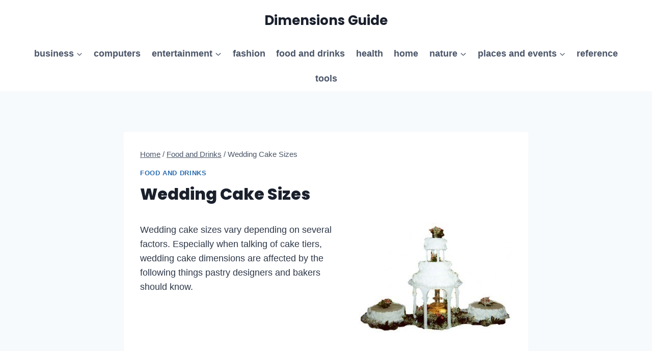

--- FILE ---
content_type: text/html; charset=utf-8
request_url: https://www.google.com/recaptcha/api2/aframe
body_size: 269
content:
<!DOCTYPE HTML><html><head><meta http-equiv="content-type" content="text/html; charset=UTF-8"></head><body><script nonce="qxhPT6uVWjKhMWCHtRTfOA">/** Anti-fraud and anti-abuse applications only. See google.com/recaptcha */ try{var clients={'sodar':'https://pagead2.googlesyndication.com/pagead/sodar?'};window.addEventListener("message",function(a){try{if(a.source===window.parent){var b=JSON.parse(a.data);var c=clients[b['id']];if(c){var d=document.createElement('img');d.src=c+b['params']+'&rc='+(localStorage.getItem("rc::a")?sessionStorage.getItem("rc::b"):"");window.document.body.appendChild(d);sessionStorage.setItem("rc::e",parseInt(sessionStorage.getItem("rc::e")||0)+1);localStorage.setItem("rc::h",'1768640289676');}}}catch(b){}});window.parent.postMessage("_grecaptcha_ready", "*");}catch(b){}</script></body></html>